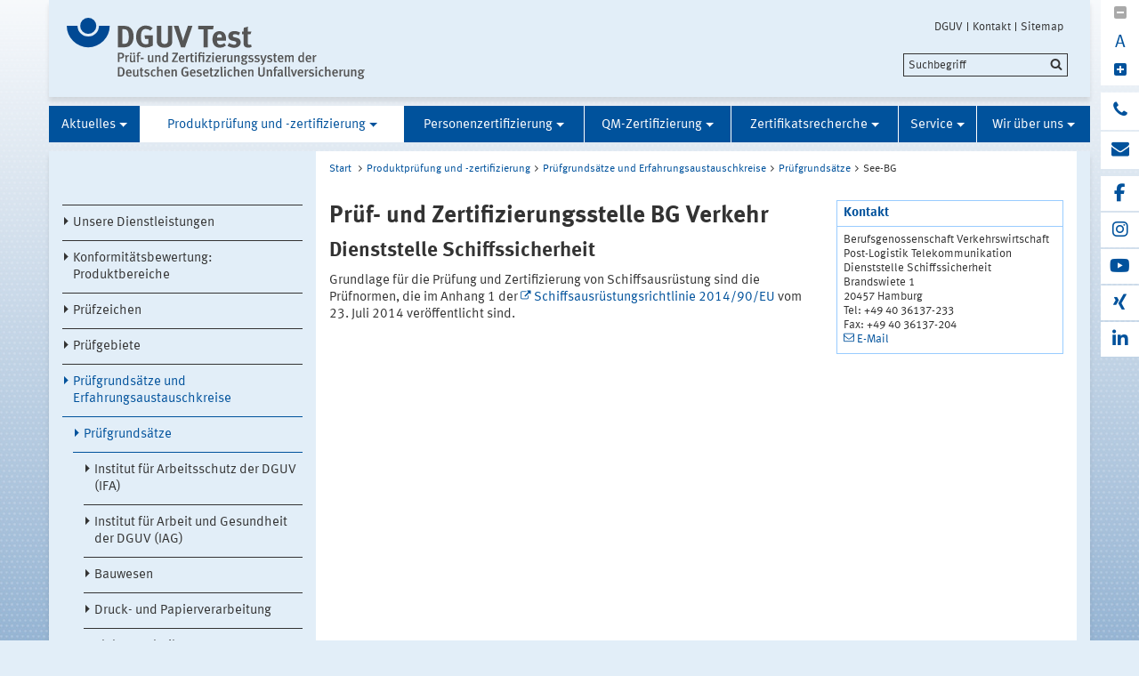

--- FILE ---
content_type: text/html;charset=UTF-8
request_url: https://dguv.de/dguv-test/prod-pruef-zert/pruefgrundsaetze-erfahrung/pruefgrundsaetze/see-bg/index.jsp
body_size: 28999
content:
			

<!DOCTYPE html>
<html data-zoom="0" lang="DE">
<head>
<meta http-equiv="X-UA-Compatible" content="IE=edge,chrome=1">
<meta charset="utf-8" />
<meta name="viewport" content="width=device-width, initial-scale=1.0" />
<title>Prüfgrundsätze der Prüf- und Zertifizierungsstelle der Berufsgenossenschaft für Transport und Verkehrswirtschaft</title>
<meta name="description" content="Prüfgrundsätze der Prüf- und Zertifizierungsstelle der Berufsgenossenschaft für Transport und Verkehrswirtschaft" />
<meta name="date" content="2024-05-06 10:08:54" />
<meta name="author" content="Deutsche Gesetzliche Unfallversicherung e.V." />
<!-- Twitter Card -->
<meta name="twitter:card" content="summary" />
<meta name="twitter:title" content="Prüfgrundsätze der Prüf- und Zertifizierungsstelle der Berufsgenossenschaft für Transport und Verkehrswirtschaft" />
<meta name="twitter:site" content="@dguv" />
<meta name="twitter:creator" content="@dguv" />
<!-- OpenGraph -->
<meta property="og:type" content="website" />
<meta property="og:title" content="Prüfgrundsätze der Prüf- und Zertifizierungsstelle der Berufsgenossenschaft für Transport und Verkehrswirtschaft" />
<meta property="og:description" content="Prüfgrundsätze der Prüf- und Zertifizierungsstelle der Berufsgenossenschaft für Transport und Verkehrswirtschaft" />
<meta property="og:language" content="DE" />
<meta property="og:url" content="https://www.dguv.de/dguv-test/prod-pruef-zert/pruefgrundsaetze-erfahrung/pruefgrundsaetze/see-bg/index.jsp" />
<link rel="shortcut icon" href="../../../../../resources/images/favicon.png" />
<link rel="stylesheet" href="../../../../../resources/css/style22102020.css" />
<script src="../../../../../resources/js/modernizr.js"></script>
	<!-- Copyright (c) 2000-2025 etracker GmbH. All rights reserved. No reproduction, publication or modification allowed without permission. -->
	<!-- etracker code 6.0 -->
	<script type="text/javascript">
		var et_areas = "Internet/DGUV-Test/Prod Pruef Zert/Prüfgrundsätze und Erfahrungsaustauschkreise/Prüfgrundsätze/See-BG";
		var et_pagename = "Prüf- und Zertifizierungsstelle BG Verkehr[d15059]";
	</script>
	<script id="_etLoader" type="text/javascript" charset="UTF-8" data-block-cookies="true" data-respect-dnt="true" data-secure-code="1bxjLs" src="//code.etracker.com/code/e.js" async></script>
	<!-- etracker code 6.0 end -->

</head>
<body id="template-aside" class="">
<header class="header" role="banner">
<div class="container" style="position:relative;">
<div class="content">
<section class="head-logo">
<a href="../../../../index.jsp"
title="DGUV Test - Homepage">
<img src="../../../../../medien/logos/logo-dguv-test-rgb.svg" alt="">
</a>
</section>
</div>
<ul class="top-meta-nav" role="navigation" aria-label="top-navigation">
<li class="search-icon-mobile"></li>
<li>
<a href="../../../../../de/index.jsp"
title="DGUV">DGUV</a>
</li>
<li>
<a href="../../../../../de/kontakt.jsp"
title="Kontakt">Kontakt</a>
</li>
<li>
<a href="../../../../../de/sonstiges/sitemap-new.jsp"
title="Sitemap">Sitemap</a>
</li>
</ul>
<div class="search-field">
<span style="display:none;" id="search_target_webcode">/webcode.jsp</span>
<span style="display:none;" id="search_target_gss">/de/suche/index.jsp</span>
<span style="display:none;" id="search_target_publications">https://publikationen.dguv.de/DguvWebcode?query=</span>
<form
action="/de/suche/index.jsp"
name="q"
id="searchform"
tabindex="0"
role="search"
data-webcode="../../../../../webcodes/index.json"
autocomplete="off"
onsubmit="replaceQuoteMarks()"
>
<input type="text" placeholder="Suchbegriff" name="query" id="searchInput" data-search-inputfield="true">
<input type="hidden" name="filter" value="language:de" />
<input name="xsl" value="json" type="hidden">
<input type="submit" name="Submit" value="Submit" id="searchComplete" style="display:none;">
<input type="hidden" name="col" value="1" />
<input type="hidden" name="col" value="2" />
<input type="hidden" name="col" value="3" />
<input type="hidden" name="col" value="4" />
<input type="hidden" name="cname" value="dguv-en" />
<input type="hidden" name="cname" value="dguv-de" />
<input type="hidden" name="cname" value="LUG" />
<input type="hidden" name="cname" value="Publikationen" />
<input type="hidden" name="tune.0" value="5" />
<input type="hidden" name="tune.1" value="3" />
<input type="hidden" name="tune.2" value="2" />
<input type="hidden" name="tune.3" value="5" />
<input type="hidden" name="tune.4" value="180" />
<input type="hidden" name="tune.5" value="10" />
<input type="hidden" name="tune.6" value="10" />
<div class="btn-search">Suchbegriff</div>
</form>
</div>
<div class="social-block" role="complementary"
>
<div class="block_1" tabindex="0" title="Schriftgrosse aendern">
<a class="minus-square" title="Verkleinern">
<i class="fa fa-minus-square" tabindex="0"></i>
</a>
<a>
<div class="buchstabe" title="Schriftgrosse ändern">A</div>
</a>
<a class="plus-square" title="Vergrößern">
<i class="fa fa-plus-square" tabindex="0"></i>
</a>
</div>
<div class="block_2">
<a class="phone" title="Haben Sie Fragen?" href="https://www.dguv.de/de/wir-ueber-uns/infoline/index.jsp">
<i class="fa fa-phone"></i>
<div class="info" title="Haben Sie Fragen?"
>
<i class="fa fa-phone"></i>
Infoline der Gesetzlichen Unfallversicherung: 0800 6050404
</div>
</a>
<a class="envelope" title="E-Mail schreiben" href="mailto:info@dguv.de">
<i class="fa fa-envelope"></i>
<div class="info" title="E-Mail schreiben"
>
<i class="fa fa-envelope"></i>
Anfrage per E-Mail
</div>
</a>
</div>
<div class="block_3">
<a class="facebook" target="_blank" title="zum Facebook-Kanal der Unfallkassen und Berufsgenossenschaften" href="https://www.facebook.com/UKundBG/">
<i class="fa fa-facebook"></i>
<div class="info" title="zum Facebook-Kanal der Unfallkassen und Berufsgenossenschaften"
>
<i class="fa fa-facebook"></i>
Facebook
</div>
</a>
<a class="instagram" target="_blank" title="zum Instagram-Kanal der Unfallkassen und Berufsgenossenschaften" href="https://www.instagram.com/ukundbg/">
<i class="fa fa-instagram"></i>
<div class="info" title="zum Instagram-Kanal der Unfallkassen und Berufsgenossenschaften"
>
<i class="fa fa-instagram"></i>
Instagram
</div>
</a>
<a class="youtube" target="_blank" title="Zum Youtube-Kanal der DGUV" href="https://www.youtube.com/dguv1">
<i class="fa fa-youtube"></i>
<div class="info" title="Zum Youtube-Kanal der DGUV"
>
<i class="fa fa-youtube"></i>
Youtube
</div>
</a>
<a class="xing" target="_blank" title="Zum Xing-Auftritt der DGUV" href="https://www.xing.com/pages/deutschegesetzlicheunfallversicherunge-v">
<i class="fa fa-xing"></i>
<div class="info" title="Zum Xing-Auftritt der DGUV"
>
<i class="fa fa-xing"></i>
Xing
</div>
</a>
<a class="linkedin" target="_blank" title="zu LinkedIn" href="https://www.linkedin.com/company/deutsche-gesetzliche-unfallversicherung-e-v-">
<i class="fa fa-linkedin"></i>
<div class="info" title="zu LinkedIn"
>
<i class="fa fa-linkedin"></i>
LinkedIn
</div>
</a>
</div>
</div>





<section class="main-nav">
<nav class="" role="navigation" aria-label="main-navigation">
<div class="toggle-topbar menu-icon">
<span>Menü</span>
</div>
<!-- ABC: pagefolder:p5229 - --> <ul class="top-level-nav"> <li class="" data-hidden="false"> <a title="Aktuelles" href="../../../../aktuelles/index.jsp">Aktuelles</a> <ul class="sub-level-nav"> <li class="" data-hidden="false"> <a title="2026" href="../../../../aktuelles/2026/index.jsp">2026</a> </li> <li class="" data-hidden="false"> <a title="2025" href="../../../../aktuelles/2025/2025_uebersicht.jsp">2025</a> </li> <li class="" data-hidden="false"> <a title="2024" href="../../../../aktuelles/2024/2024_uebersicht.jsp">2024</a> </li> <li class="" data-hidden="false"> <a title="2023" href="../../../../aktuelles/2023/index.jsp">2023</a> </li> <li class="" data-hidden="false"> <a title="2022" href="../../../../aktuelles/2022/index.jsp">2022</a> </li> <li class="" data-hidden="false"> <a title="2021" href="../../../../aktuelles/2021/index.jsp">2021</a> </li> <li class="" data-hidden="false"> <a title="2020" href="../../../../aktuelles/2020/index.jsp">2020</a> </li> <li class="" data-hidden="false"> <a title="2019" href="../../../../aktuelles/2019/index.jsp">2019</a> </li> <li class="" data-hidden="false"> <a title="2018" href="../../../../aktuelles/2018/index.jsp">2018</a> </li> </ul> </li> <li class=" opened" data-hidden="false"> <a title="Produktprüfung und -zertifizierung" href="../../../index.jsp" class="active opened">Produktprüfung und -zertifizierung</a> <ul class="sub-level-nav"> <li class="" data-hidden="false"> <a title="Unsere Dienstleistungen" href="../../../dienstleistung/index.jsp">Unsere Dienstleistungen</a> </li> <li class="" data-hidden="false"> <a title="Konformitätsbewertung: Produktbereiche" href="../../../konform-prod/index.jsp">Konformitätsbewertung: Produktbereiche</a> </li> <li class="" data-hidden="false"> <a title="Prüfzeichen" href="../../../pruefzeichen/index.jsp">Prüfzeichen</a> </li> <li class="" data-hidden="false"> <a title="Prüfgebiete" href="../../../pruefgebiete/index.jsp">Prüfgebiete</a> </li> <li class=" opened" data-hidden="false"> <a title="Prüfgrundsätze und Erfahrungsaustauschkreise" href="../../index.jsp" class="active opened">Prüfgrundsätze und Erfahrungsaustauschkreise</a> <ul> <li class="opened" data-hidden="false"> <a title="Prüfgrundsätze" href="../index.jsp" class="active opened">Prüfgrundsätze</a> <ul> <li data-hidden="false"> <a title=">Institut für Arbeitsschutz der DGUV (IFA)" href="../ifa/index.jsp"> Institut für Arbeitsschutz der DGUV (IFA) </a> <li data-hidden="false"> <a title=">Institut für Arbeit und Gesundheit der DGUV (IAG)" href="../iag/index.jsp"> Institut für Arbeit und Gesundheit der DGUV (IAG) </a> <li data-hidden="false"> <a title=">Bauwesen" href="../bauwesen/index.jsp"> Bauwesen </a> <li data-hidden="false"> <a title=">Druck- und Papierverarbeitung" href="../druck-papier/index.jsp"> Druck- und Papierverarbeitung </a> <li data-hidden="false"> <a title=">Elektrotechnik" href="../elektrotechnik/index.jsp"> Elektrotechnik </a> <li data-hidden="false"> <a title=">Handel und Logistik" href="../handel-logistik/index.jsp"> Handel und Logistik </a> <li data-hidden="false"> <a title=">Holz und Metall" href="../holz-und-metall/index.jsp"> Holz und Metall </a> <li data-hidden="false"> <a title=">Nahrungsmittel und Verpackung" href="../nahrungsmittel/index.jsp"> Nahrungsmittel und Verpackung </a> <li data-hidden="false"> <a title=">Persönliche Schutzausrüstungen" href="../psa/index.jsp"> Persönliche Schutzausrüstungen </a> <li data-hidden="false"> <a title=">Rohstoffe und chemische Industrie" href="../chemie/index.jsp"> Rohstoffe und chemische Industrie </a> <li data-hidden="false"> <a title=">Verkehr und Landschaft" href="../verkehr/index.jsp"> Verkehr und Landschaft </a> <li class="opened" data-hidden="false"> <a title="See-BG" href="index.jsp" class="active opened">See-BG</a> </li> </ul> </li> <li data-hidden="false"> <a title=">Erfahrungsaustauschkreise" href="../../austauschkreis/index.jsp"> Erfahrungsaustauschkreise </a> </ul> </li> <li class="" data-hidden="false"> <a title="CE-Kennzeichnung und Konformitätserklärung" href="../../../ce-konform/index.jsp">CE-Kennzeichnung und Konformitätserklärung</a> </li> </ul> </li> <li class="" data-hidden="false"> <a title="Personenzertifizierung" href="../../../../personen-zert/index.jsp">Personenzertifizierung</a> <ul class="sub-level-nav"> <li class="" data-hidden="false"> <a title="Prüfsachverständige Krane" href="../../../../personen-zert/pruefsachverstaendiger-krane/index.jsp">Prüfsachverständige Krane</a> </li> <li class="" data-hidden="false"> <a title="RLQ-Manager" href="../../../../personen-zert/rlq-manager/index.jsp">RLQ-Manager</a> </li> <li class="" data-hidden="false"> <a title="SCC-Personenzertifizierung" href="../../../../personen-zert/scc-pers-zert/index.jsp">SCC-Personenzertifizierung</a> </li> <li class="" data-hidden="false"> <a title="Ausbilder/-innen von Flurförderzeugfahrern und -fahrerinnen" href="../../../../personen-zert/ausbilder-flurfoerderzeugfahrer/index.jsp">Ausbilder/-innen von Flurförderzeugfahrern und -fahrerinnen</a> </li> </ul> </li> <li class="" data-hidden="false"> <a title="QM-Zertifizierung" href="../../../../qm-zert/index.jsp">QM-Zertifizierung</a> <ul class="sub-level-nav"> <li class="" data-hidden="false"> <a title="Unsere Dienstleistungen" href="../../../../qm-zert/dienstleistungen/index.jsp">Unsere Dienstleistungen</a> </li> <li class="" data-hidden="false"> <a title="Qualitätsmanagement als Organisationsinstrument" href="../../../../qm-zert/qm-orga/index.jsp">Qualitätsmanagement als Organisationsinstrument</a> </li> <li class="" data-hidden="false"> <a title="Produktionsüberwachung und Qualitätsmanagement" href="../../../../qm-zert/prod-qm/index.jsp">Produktionsüberwachung und Qualitätsmanagement</a> </li> </ul> </li> <li class="" data-hidden="false"> <a title="Zertifikatsrecherche" href="../../../../zert-recherche/index.jsp">Zertifikatsrecherche</a> <ul class="sub-level-nav"> <li class="" data-hidden="false"> <a title="Zeichen-/Zertifikatsmissbrauch" href="../../../../zert-recherche/missbrauch/index.jsp">Zeichen-/Zertifikatsmissbrauch</a> </li> </ul> </li> <li class="" data-hidden="false"> <a title="Service" href="../../../../service/index.jsp">Service</a> <ul class="sub-level-nav"> <li class="" data-hidden="false"> <a title="DGUV Test Informationen" href="../../../../service/dguv-test-info/index.jsp">DGUV Test Informationen</a> </li> <li class="" data-hidden="false"> <a title="Erklärfilme" href="../../../../service/dguv-test-film/index.jsp">Erklärfilme</a> </li> <li class="" data-hidden="false"> <a title="FAQ - Häufig gestellte Fragen" href="../../../../service/faq/index.jsp">FAQ - Häufig gestellte Fragen</a> </li> <li class="" data-hidden="false"> <a title="Glossar" href="../../../../service/glossar/index.jsp">Glossar</a> </li> <li class="" data-hidden="false"> <a title="Bestellung von Prüfzeichen" href="../../../../service/bestellung/index.jsp">Bestellung von Prüfzeichen</a> </li> <li class="" data-hidden="false"> <a title="Prüf- und Zertifizierungsordnung und AGB des DGUV Test" href="../../../../service/pruef-zert-ordnung/index.jsp">Prüf- und Zertifizierungsordnung und AGB des DGUV Test</a> </li> <li class="" data-hidden="false"> <a title="Links zur Konformitätsbewertung und Produktsicherheit" href="../../../../service/links/index.jsp">Links zur Konformitätsbewertung und Produktsicherheit</a> </li> </ul> </li> <li class="" data-hidden="false"> <a title="Wir über uns" href="../../../../wir-ueber-uns/index.jsp">Wir über uns</a> <ul class="sub-level-nav"> <li class="" data-hidden="false"> <a title="Prüf- und Zertifizierungsstellen" href="../../../../wir-ueber-uns/adressen/index.jsp">Prüf- und Zertifizierungsstellen</a> </li> <li class="" data-hidden="false"> <a title="Geschäftsstelle DGUV Test" href="../../../../wir-ueber-uns/geschaeftsstelle/index.jsp">Geschäftsstelle DGUV Test</a> </li> <li class="" data-hidden="false"> <a title="Akkreditierungen und Notifizierungen" href="../../../../wir-ueber-uns/akkreditierung/index.jsp">Akkreditierungen und Notifizierungen</a> </li> <li class="" data-hidden="false"> <a title="Unser Qualitätsmanagementsystem" href="../../../../wir-ueber-uns/unser-qm-system/index.jsp">Unser Qualitätsmanagementsystem</a> </li> <li class="" data-hidden="false"> <a title="Entwicklung des DGUV Test" href="../../../../wir-ueber-uns/entwicklung/index.jsp">Entwicklung des DGUV Test</a> </li> </ul> </li> </ul>
</nav>
</section>
</div>
</header>
<main class="main" role="main">	<div class="wrapper">		<div class="container contains-aside-nav" 
 data-equalizer>				<div class="aside-nav true" data-equalizer-watch>	<ul class="sub-level-nav">
		<li>
		      		<li data-level-pos="6" class="notAuthorized">
				    <a title="Unsere Dienstleistungen" href="../../../dienstleistung/index.jsp">Unsere Dienstleistungen</a>
			</li>
		      		<li data-level-pos="6" class="notAuthorized">
				    <a title="Konformitätsbewertung: Produktbereiche" href="../../../konform-prod/index.jsp">Konformitätsbewertung: Produktbereiche</a>
			</li>
		      		<li data-level-pos="6" class="notAuthorized">
				    <a title="Prüfzeichen" href="../../../pruefzeichen/index.jsp">Prüfzeichen</a>
			</li>
		      		<li data-level-pos="6" class="notAuthorized">
				    <a title="Prüfgebiete" href="../../../pruefgebiete/index.jsp">Prüfgebiete</a>
			</li>
      		<li data-level-pos="6" class="active notAuthorized">
	      		<a title="Prüfgrundsätze und Erfahrungsaustauschkreise" 
			    	href="../../index.jsp" 
			      	class="active">Prüfgrundsätze und Erfahrungsaustauschkreise</a>
		<ul>
      		<li data-level-pos="6" class="active notAuthorized">
	      		<a title="Prüfgrundsätze" 
			    	href="../index.jsp" 
			      	class="active">Prüfgrundsätze</a>
		<ul>
		      		<li data-level-pos="6" class="notAuthorized">
				    <a title="Institut für Arbeitsschutz der DGUV (IFA)" href="../ifa/index.jsp">Institut für Arbeitsschutz der DGUV (IFA)</a>
			</li>
		      		<li data-level-pos="6" class="notAuthorized">
				    <a title="Institut für Arbeit und Gesundheit der DGUV (IAG)" href="../iag/index.jsp">Institut für Arbeit und Gesundheit der DGUV (IAG)</a>
			</li>
		      		<li data-level-pos="6" class="notAuthorized">
				    <a title="Bauwesen" href="../bauwesen/index.jsp">Bauwesen</a>
			</li>
		      		<li data-level-pos="6" class="notAuthorized">
				    <a title="Druck- und Papierverarbeitung" href="../druck-papier/index.jsp">Druck- und Papierverarbeitung</a>
			</li>
		      		<li data-level-pos="6" class="notAuthorized">
				    <a title="Elektrotechnik" href="../elektrotechnik/index.jsp">Elektrotechnik</a>
			</li>
		      		<li data-level-pos="6" class="notAuthorized">
				    <a title="Handel und Logistik" href="../handel-logistik/index.jsp">Handel und Logistik</a>
			</li>
		      		<li data-level-pos="6" class="notAuthorized">
				    <a title="Holz und Metall" href="../holz-und-metall/index.jsp">Holz und Metall</a>
			</li>
		      		<li data-level-pos="6" class="notAuthorized">
				    <a title="Nahrungsmittel und Verpackung" href="../nahrungsmittel/index.jsp">Nahrungsmittel und Verpackung</a>
			</li>
		      		<li data-level-pos="6" class="notAuthorized">
				    <a title="Persönliche Schutzausrüstungen" href="../psa/index.jsp">Persönliche Schutzausrüstungen</a>
			</li>
		      		<li data-level-pos="6" class="notAuthorized">
				    <a title="Rohstoffe und chemische Industrie" href="../chemie/index.jsp">Rohstoffe und chemische Industrie</a>
			</li>
		      		<li data-level-pos="6" class="notAuthorized">
				    <a title="Verkehr und Landschaft" href="../verkehr/index.jsp">Verkehr und Landschaft</a>
			</li>
      		<li data-level-pos="6" class="active notAuthorized">
	      		<a title="See-BG" 
			    	href="index.jsp" 
			      	class="active">See-BG</a>
			</li>
		</ul>
			</li>
		      		<li data-level-pos="6" class="notAuthorized">
				    <a title="Erfahrungsaustauschkreise" href="../../austauschkreis/index.jsp">Erfahrungsaustauschkreise</a>
			</li>
		</ul>
			</li>
		      		<li data-level-pos="6" class="notAuthorized">
				    <a title="CE-Kennzeichnung und Konformitätserklärung" href="../../../ce-konform/index.jsp">CE-Kennzeichnung und Konformitätserklärung</a>
			</li>
		</li>
	</ul>
				</div>			<div class="content contains-margin-col" data-equalizer-watch>				<ul class="breadcrumb">	<li>
	  	<a href="../../../../index.jsp">Start</a>
	  </li>
		<li><a href="../../../index.jsp">Produktprüfung und -zertifizierung</a></li><li><a href="../../index.jsp">Prüfgrundsätze und Erfahrungsaustauschkreise</a></li><li><a href="../index.jsp">Prüfgrundsätze</a></li><li>See-BG</li>
	<!-- // #breadcrumb -->
				</ul>				<div class="content-wrapper">					<div class="contentPicTop">					</div>                </div>				<div class="content-wrapper">					<div class="content-col">							<h1 
>Prüf- und Zertifizierungsstelle BG Verkehr</h1>							<h4 
>Dienststelle Schiffssicherheit</h4>                        <div class="contentCol2-col-first">                        </div>                        <div class="contentCol2-col-last">		<div >
<p>Grundlage f&uuml;r die Pr&uuml;fung und Zertifizierung von Schiffsausr&uuml;stung sind die Pr&uuml;fnormen, die im Anhang 1 der <a
class="external"
href="https://eur-lex.europa.eu/legal-content/DE/TXT/PDF/?uri=CELEX:32014L0090&from=DE"
title="Link zur Schiffsausrüstungsrichtlinie 96/98/EG"
target="_blank"
>Schiffsausrüstungsrichtlinie 2014/90/EU</a>&nbsp;vom 23. Juli 2014 ver&ouml;ffentlicht sind. &nbsp;</p>
		</div>
                        </div>					</div>					<div class="margin-col">								<!-- marginalia_transfer -->	                       			 <div class="container"> <h3 >Kontakt</h3> <div class="containerCon">  <span >Berufsgenossenschaft Verkehrswirtschaft Post-Logistik Telekommunikation<br /></span> Dienststelle Schiffssicherheit<br /> Brandswiete 1<br /> 20457 Hamburg<br /> Tel: +49 40 36137-233<br /> Fax: +49 40 36137-204<br /> <a class="email" title="E-Mail" href="mailto:med@bg-verkehr.de">E-Mail</a><br />  </div> </div> 					</div>				</div>			</div>				<div class="socialbar">				    <div class="shariff" data-url="https://www.dguv.de/dguv-test/prod-pruef-zert/pruefgrundsaetze-erfahrung/pruefgrundsaetze/see-bg/index.jsp" data-services="[&quot;facebook&quot;,
&quot;linkedin&quot;,
&quot;xing&quot;,
&quot;info&quot;]" data-literals="{					    &quot;facebook&quot;: {					        &quot;text&quot;: &quot;teilen<&quot;,					        &quot;title&quot;: &quot;Bei Facebook teilen&quot;					    },					    &quot;xing&quot;: {					        &quot;text&quot;: &quot;teilen<&quot;,					        &quot;title&quot;: &quot;Bei XING teilen&quot;					    },					    &quot;linkedin&quot;: {					        &quot;text&quot;: &quot;teilen<&quot;,					        &quot;title&quot;: &quot;Bei LinkedIn teilen&quot;					    },					}" data-theme="standard" data-mail-url="mailto:info@dguv.de" data-mail-subject="Empfohlene Seite von www.dguv.de"">				    </div>				</div>				<script>					(function() {						'use strict';						document.querySelector('.shariff').setAttribute('data-literals',JSON.stringify({ "facebook": { "text": "teilen", "title": "Bei Facebook teilen" }, "xing": { "text": "teilen", "title": "Bei XING teilen" }, "linkedin": { "text": "teilen", "title": "Bei LinkedIn teilen" }, }));					})();					window.addEventListener('load', function() {						(function() {						    'use strict';						    var shariffs = document.querySelectorAll('.shariff');						    [].slice.call(shariffs).reduce(function(prevShariffReducer, shariff) {						        if(!shariff.literalsSet) {						            var literalData = JSON.parse(shariff.getAttribute('data-literals'));						            var services = JSON.parse(shariff.getAttribute('data-services'));						            var listItems = [].slice.call(shariff.querySelectorAll('ul li'));						            listItems.reduce(function(prevLIReducer, listItem) {						                var itemClasses = listItem.className.split(' ');						                var link = listItem.querySelector('a');						                var shareText = link.querySelector('span.share_text');						                var matchedShariff = itemClasses.reduce(function(prevICReducer, itemClass) {						                    if(services.indexOf(itemClass) !== -1) {						                        return itemClass;						                    }						                    return prevICReducer;						                }, null);						                if(literalData[matchedShariff]) {						                    link.title = literalData[matchedShariff].title;						                    link.setAttribute('aria-label', literalData[matchedShariff].title);						                    shareText.innerHTML = literalData[matchedShariff].text;						                }						            }, null);						            shariff.literalsSet = true;						        }						    }, null);						})();					});				</script>		</div>	</div>	</main>
<!-- Webcode-Information:
GID im ContentSelect:
UID im ContentSelect: 15059
Erster Webcode: d15059
-->
<!-- // END MAIN -->
<!-- QUICKLINKS MENU --> <div class="wrapper quicklinks"> <div class="container"> <div class="content" > <h2 class="module__headline">Quicklinks und Services</h2> <div class="inner-wrapper"> <ul class="quicklink-list"> <li > <a href="../index.jsp" title="Übersicht über die Prüfgrundsätze"> Prüfgrundsätze </a> </li> <li > <a href="../../../pruefgebiete/index.jsp" title="zu den Prüfgebieten"> Prüfgebiete von DGUV Test </a> </li> <li > <a href="../../../../wir-ueber-uns/adressen/index.jsp" title="zu den Adressen"> Prüf- und Zertifizierungsstellen (Kontakte) </a> </li> <li > <a href="../../../../service/faq/index.jsp" title="zu den FAQ's"> Häufig gestellte Fragen (FAQ) </a> </li> <li > <a href="../../../../service/pruef-zert-ordnung/index.jsp" title="zur Prüf- und Zertifizierungsordnung"> Prüf- und Zertifiizierungsordnung </a> </li> </ul> <ul class="quicklink-list"> <li > <a href="../../../pruefzeichen/index.jsp" title="zu den Prüfzeichen"> Prüfzeichen: GS-Zeichen und DGUV Test Zeichen </a> </li> <li > <a href="../../../dienstleistung/index.jsp" title="zu unseren Dienstleistungen"> Unsere Dienstleistungen </a> </li> <li > <a href="../../../ce-konform/index.jsp" title="zur CE-Kennzeichnung"> CE-Kennzeichnung und Konformitätserklärung </a> </li> <li > <a href="../../../../service/bestellung/index.jsp" title="zum Bestellformular"> Bestellformular für GS- und DGUV Test Zeichen </a> </li> </ul> <ul class="quicklink-list"> <li > <a href="../../../../../de/mediencenter/dguv-newsletter/anmeldung/index.jsp" title="zum Newsletter-Abo"> Anmeldung Newsletter der Deutschen Gesetzlichen Unfallversicherung </a> </li> <li > <a href="../../../../../de/sonstiges/rss-feed-so-gehts/index.jsp" title="zum RSS-Feed-Abo"> RSS-Feed abonnieren </a> </li> </ul> <div> <a href="../../../../zert-recherche/index.jsp" class="arrow-hint" >Mit dem Einkaufsführer "Geprüfte Produkte" können Sie sich alle durch DGUV Test geprüften Produkte, für die ein gültiges Zertifikat vorliegt, anzeigen lassen.</a> </div> </div> </div> </div> </div>
<footer class="footer wrapper" role="contentinfo">
<div class="container"
>
<div class="logo">
<img src="../../../../../resources/images/dguv-logo-white.svg" alt="" />
</div>
<div class="three-quaters">
<div class="action-links">
<a href="javascript:print();" class="icon-print">Drucken</a>
<a href="../../../../../de/seitenfeedback.jsp?wcid=d15059&pname=Pr%C3%BCfgrunds%C3%A4tze+der+Pr%C3%BCf-+und+Zertifizierungsstelle+der+Berufsgenossenschaft+f%C3%BCr+Transport+und+Verkehrswirtschaft&url=https://www.dguv.de/dguv-test/prod-pruef-zert/pruefgrundsaetze-erfahrung/pruefgrundsaetze/see-bg/index.jsp"
target="_blank"
class="icon-feedback">Seitenfeedback</a>
</div>
</div>
<div>
<ul class="link-list">
<li
>
<a href="../../../../../de/wir-ueber-uns/impressum/index.jsp" title="zum Impressum">Impressum</a>
</li>
<li
>
<a href="../../../../../de/wir-ueber-uns/impressum/datenschutzerklaerung/index.jsp" title="weitere Infos">Datenschutzerklärung</a>
</li>
<li
>
<a href="../../../../../de/wir-ueber-uns/impressum/barrierefreiheit/index.jsp" title="zur Barrierefreiheit">Barrierefreiheit</a>
</li>
<li
>
<a href="../../../../../de/wir-ueber-uns/impressum/meldeportal/index.jsp" title="zum Meldeportal der DGUV">Meldeportal</a>
</li>
</ul>
</div>
<div class="collapsible">
<h5
>Partner für:</h5>
<ul class="link-list">
<li
>
<a href="../../../../partnerbox/ihr-partner/hersteller/index.jsp" title="Infos für Hersteller und Konstrukteure">
Hersteller / Konstrukteure
</a>
</li>
<li
>
<a href="../../../../partnerbox/ihr-partner/importeure/index.jsp" title="Infos für Importeure und Händler">
Importeure und Händler
</a>
</li>
<li
>
<a href="../../../../partnerbox/ihr-partner/betreiber/index.jsp" title="Infos für Betreiber / Einkäufer / Sicherheitsfachkräfte">
Betreiber / Einkäufer / Sicherheitsfachkräfte
</a>
</li>
<li
>
<a href="../../../../partnerbox/ihr-partner/pruef-zert-stellen/index.jsp" title="zu den Prüf- und Zertifizierungsstellen">
Prüf- und Zertifizierungsstellen
</a>
</li>
</ul>
</div>
</div>
<ul class="bottom-meta-nav" role="navigation" aria-label="bottom-navigation">
<li
>
<a href="../../../../../de/index.jsp" title="DGUV">
DGUV
</a>
</li>
<li
>
<a href="../../../../../de/kontakt.jsp" title="Kontakt">
Kontakt
</a>
</li>
<li
>
<a href="../../../../../de/sonstiges/sitemap-new.jsp" title="Sitemap">
Sitemap
</a>
</li>
</ul>
</footer><!-- // concatinated javascript -->
<script src="../../../../../resources/js/script.js"></script>
</html>